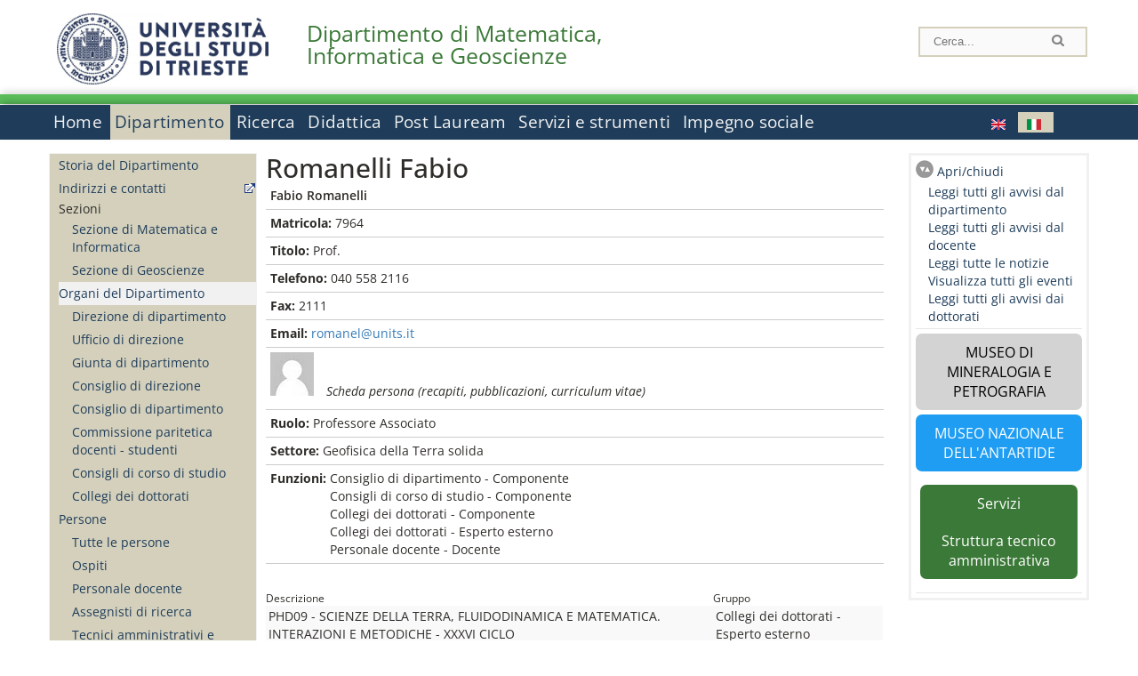

--- FILE ---
content_type: text/html; charset=utf-8
request_url: https://dmg.units.it/it/dipartimento/organi-dipartimento/?q=it/node/1408
body_size: 10376
content:
		
<!DOCTYPE html PUBLIC "-//W3C//DTD XHTML+RDFa 1.0//EN"
  "http://www.w3.org/MarkUp/DTD/xhtml-rdfa-1.dtd">
<html xmlns="http://www.w3.org/1999/xhtml" xml:lang="it" version="XHTML+RDFa 1.0" dir="ltr"
  xmlns:content="http://purl.org/rss/1.0/modules/content/"
  xmlns:dc="http://purl.org/dc/terms/"
  xmlns:foaf="http://xmlns.com/foaf/0.1/"
  xmlns:og="http://ogp.me/ns#"
  xmlns:rdfs="http://www.w3.org/2000/01/rdf-schema#"
  xmlns:sioc="http://rdfs.org/sioc/ns#"
  xmlns:sioct="http://rdfs.org/sioc/types#"
  xmlns:skos="http://www.w3.org/2004/02/skos/core#"
  xmlns:xsd="http://www.w3.org/2001/XMLSchema#">

<head profile="http://www.w3.org/1999/xhtml/vocab">
<meta name="robots" content="noindex"><meta http-equiv="X-UA-Compatible" content="IE=edge">
<!-- >>mobile022016<<  -->
<meta name="viewport" content="width=device-width, initial-scale=1.0">
<!-- >>mobile022016<<  FINE -->
  <meta http-equiv="Content-Type" content="text/html; charset=utf-8" />
<meta name="Generator" content="Drupal 7 (http://drupal.org)" />
<link rel="canonical" href="/it/dipartimento/persone/romanelli-fabio/1408" />
<link rel="shortlink" href="/it/node/1408" />
  <title>Romanelli Fabio | Dipartimento di Matematica, Informatica e Geoscienze</title>
	<style type="text/css" media="all">
@import url("https://dmg.units.it/modules/system/system.base.css?t988ak");
@import url("https://dmg.units.it/modules/system/system.menus.css?t988ak");
@import url("https://dmg.units.it/modules/system/system.messages.css?t988ak");
@import url("https://dmg.units.it/modules/system/system.theme.css?t988ak");
</style>
<style type="text/css" media="all">
@import url("https://dmg.units.it/modules/field/theme/field.css?t988ak");
@import url("https://dmg.units.it/modules/node/node.css?t988ak");
@import url("https://dmg.units.it/modules/search/search.css?t988ak");
@import url("https://dmg.units.it/modules/user/user.css?t988ak");
@import url("https://dmg.units.it/sites/all/modules/views/css/views.css?t988ak");
</style>
<style type="text/css" media="all">
@import url("https://dmg.units.it/sites/all/modules/ctools/css/ctools.css?t988ak");
@import url("https://dmg.units.it/sites/all/modules/dividize/css/dividize.css?t988ak");
@import url("https://dmg.units.it/sites/all/modules/panels/css/panels.css?t988ak");
@import url("https://dmg.units.it/sites/all/modules/nice_menus/css/nice_menus.css?t988ak");
@import url("https://dmg.units.it/sites/all/modules/nice_menus/css/nice_menus_default.css?t988ak");
@import url("https://dmg.units.it/modules/locale/locale.css?t988ak");
</style>
<style type="text/css" media="all">
@import url("https://dmg.units.it/sites/all/themes/units_dipartimento_rwd/css/reset.css?t988ak");
@import url("https://dmg.units.it/sites/all/themes/units_dipartimento_rwd/css/colors.css?t988ak");
@import url("https://dmg.units.it/sites/all/themes/units_dipartimento_rwd/css/style-isi.css?t988ak");
@import url("https://dmg.units.it/sites/all/themes/units_dipartimento_rwd/css/style-struttura.css?t988ak");
@import url("https://dmg.units.it/sites/all/themes/units_dipartimento_rwd/css/responsive.css?t988ak");
</style>
<style type="text/css" media="print">
@import url("https://dmg.units.it/sites/all/themes/units_dipartimento_rwd/css/print.css?t988ak");
</style>

<!--[if lte IE 7]>
<link type="text/css" rel="stylesheet" href="https://dmg.units.it/sites/all/themes/units_dipartimento_rwd/css/ie.css?t988ak" media="all" />
<![endif]-->

<!--[if IE 6]>
<link type="text/css" rel="stylesheet" href="https://dmg.units.it/sites/all/themes/units_dipartimento_rwd/css/ie6.css?t988ak" media="all" />
<![endif]-->
<style type="text/css" media="all">
<!--/*--><![CDATA[/*><!--*/
	.colore-dipartimento{
		color:#5abd5a;
	}
	
	#hpinevidenza-colore-dipartimento{
        border-color:#5abd5a;
		border-style:solid;
		border-width:3px;
		padding:2%;
		margin-bottom:2%;
    }
	#hpinevidenza-colore-dipartimento-scuro{
        border-color:#3b7938;
		border-style:solid;
		border-width:3px;
		padding:2%;
		margin-bottom:2%;
    }
	
	.colore-dipartimento-scuro{
		color:#3b7938;
	}
	
	.colore-dipartimento-chiaro{
		color:#5abd5a;
	}		
	
	.bg-colore-dipartimento{
		background-color:#5abd5a;
	}
	
	.bg-colore-dipartimento-scuro{
		background-color:#3b7938;
	}
	
	.bg-colore-dipartimento-chiaro{
		background-color:#5abd5a;
	}	

	.border-colore-dipartimento{
		border-color:#5abd5a;
	}
	
	.border-colore-dipartimento-scuro{
		border-color:#3b7938;
	}
	
	.border-colore-dipartimento-chiaro{
		border-color:#5abd5a;
	}
	
	div.more-link {
		border-color:#3b7938;
	}

	div.Add_testoImage{
		background-color:#5abd5a;
	}
	
	div.more-link {
		border-color:#3b7938;
	}
	
	#content-home .block .views-row{
		border-left-color:#5abd5a;
	}
	
	div.nomesito a{
		color:#3b7938;	
	}
	div.nomesito a:hover, div.nomesito a:focus{
		color:#3b7938;	
	}
	
	#footer, #rightcolumn {
		border-color:#5abd5a;	
	}
	
	li.en{
	visibility:visible;
	}

	.field.field-name-field-ric-grpr-listapers.field-type-text-long.field-label-hidden{
	visibility:visible;
	max-height:auto;
	} 
/*]]>*/-->
</style>

	<script type="text/javascript" src="https://dmg.units.it/misc/jquery.js?v=1.4.4"></script>
<script type="text/javascript" src="https://dmg.units.it/misc/jquery-extend-3.4.0.js?v=1.4.4"></script>
<script type="text/javascript" src="https://dmg.units.it/misc/jquery-html-prefilter-3.5.0-backport.js?v=1.4.4"></script>
<script type="text/javascript" src="https://dmg.units.it/misc/jquery.once.js?v=1.2"></script>
<script type="text/javascript" src="https://dmg.units.it/misc/drupal.js?t988ak"></script>
<script type="text/javascript" src="https://dmg.units.it/sites/all/modules/nice_menus/js/jquery.bgiframe.js?v=2.1"></script>
<script type="text/javascript" src="https://dmg.units.it/sites/all/modules/nice_menus/js/jquery.hoverIntent.js?v=0.5"></script>
<script type="text/javascript" src="https://dmg.units.it/sites/all/modules/nice_menus/js/superfish.js?v=1.4.8"></script>
<script type="text/javascript" src="https://dmg.units.it/sites/all/modules/nice_menus/js/nice_menus.js?v=1.0"></script>
<script type="text/javascript" src="https://dmg.units.it/misc/form.js?v=7.103"></script>
<script type="text/javascript" src="https://dmg.units.it/sites/all/modules/custom/interfase_codice_comune/selectall.js?t988ak"></script>
<script type="text/javascript" src="https://dmg.units.it/sites/dmg.units.it/files/languages/it_nLddlnNbcHeL5v-MMVJzIm7GAfxbvY9tFz892auWzqM.js?t988ak"></script>
<script type="text/javascript" src="https://dmg.units.it/sites/all/modules/dividize/js/dividize.js?t988ak"></script>
<script type="text/javascript" src="https://dmg.units.it/sites/all/modules/matomo/matomo.js?t988ak"></script>
<script type="text/javascript">
<!--//--><![CDATA[//><!--
var _paq = _paq || [];(function(){var u=(("https:" == document.location.protocol) ? "https://analytics.ssi.units.it/" : "http://analytics.ssi.units.it/");_paq.push(["setSiteId", "12"]);_paq.push(["setTrackerUrl", u+"matomo.php"]);_paq.push(["setDoNotTrack", 1]);_paq.push(["trackPageView"]);_paq.push(["setIgnoreClasses", ["no-tracking","colorbox"]]);_paq.push(["enableLinkTracking"]);var d=document,g=d.createElement("script"),s=d.getElementsByTagName("script")[0];g.type="text/javascript";g.defer=true;g.async=true;g.src=u+"matomo.js";s.parentNode.insertBefore(g,s);})();
//--><!]]>
</script>
<script type="text/javascript" src="https://dmg.units.it/misc/collapse.js?v=7.103"></script>
<script type="text/javascript" src="https://dmg.units.it/sites/all/themes/units_dipartimento_rwd/scripts/script-struttura.js?t988ak"></script>
<script type="text/javascript" src="https://dmg.units.it/sites/all/themes/units_dipartimento_rwd/scripts/twitter.js?t988ak"></script>
<script type="text/javascript">
<!--//--><![CDATA[//><!--
jQuery.extend(Drupal.settings, {"basePath":"\/","pathPrefix":"it\/","setHasJsCookie":0,"ajaxPageState":{"theme":"units_dipartimento_rwd","theme_token":"3VbdLKQt36mESZICUebA1TcxH3TlgrCuN1mUkV5Lsp4","js":{"misc\/jquery.js":1,"misc\/jquery-extend-3.4.0.js":1,"misc\/jquery-html-prefilter-3.5.0-backport.js":1,"misc\/jquery.once.js":1,"misc\/drupal.js":1,"sites\/all\/modules\/nice_menus\/js\/jquery.bgiframe.js":1,"sites\/all\/modules\/nice_menus\/js\/jquery.hoverIntent.js":1,"sites\/all\/modules\/nice_menus\/js\/superfish.js":1,"sites\/all\/modules\/nice_menus\/js\/nice_menus.js":1,"misc\/form.js":1,"sites\/all\/modules\/custom\/interfase_codice_comune\/selectall.js":1,"public:\/\/languages\/it_nLddlnNbcHeL5v-MMVJzIm7GAfxbvY9tFz892auWzqM.js":1,"sites\/all\/modules\/dividize\/js\/dividize.js":1,"sites\/all\/modules\/matomo\/matomo.js":1,"0":1,"misc\/collapse.js":1,"sites\/all\/themes\/units_dipartimento_rwd\/scripts\/script-struttura.js":1,"sites\/all\/themes\/units_dipartimento_rwd\/scripts\/twitter.js":1},"css":{"modules\/system\/system.base.css":1,"modules\/system\/system.menus.css":1,"modules\/system\/system.messages.css":1,"modules\/system\/system.theme.css":1,"modules\/field\/theme\/field.css":1,"modules\/node\/node.css":1,"modules\/search\/search.css":1,"modules\/user\/user.css":1,"sites\/all\/modules\/views\/css\/views.css":1,"sites\/all\/modules\/ctools\/css\/ctools.css":1,"sites\/all\/modules\/dividize\/css\/dividize.css":1,"sites\/all\/modules\/panels\/css\/panels.css":1,"sites\/all\/modules\/nice_menus\/css\/nice_menus.css":1,"sites\/all\/modules\/nice_menus\/css\/nice_menus_default.css":1,"modules\/locale\/locale.css":1,"sites\/all\/themes\/units_dipartimento_rwd\/css\/reset.css":1,"sites\/all\/themes\/units_dipartimento_rwd\/css\/colors.css":1,"sites\/all\/themes\/units_dipartimento_rwd\/css\/style-isi.css":1,"sites\/all\/themes\/units_dipartimento_rwd\/css\/style-struttura.css":1,"sites\/all\/themes\/units_dipartimento_rwd\/css\/responsive.css":1,"sites\/all\/themes\/units_dipartimento_rwd\/css\/print.css":1,"sites\/all\/themes\/units_dipartimento_rwd\/css\/ie.css":1,"sites\/all\/themes\/units_dipartimento_rwd\/css\/ie6.css":1,"0":1}},"dividize":{"selector":"table","width":"870","classes":"dividize-processed","removeHeaders":1,"addLabelHeaders":1,"hideLabels":0,"preserveEvents":1,"preserveDim":1,"enableAltRows":1},"nice_menus_options":{"delay":800,"speed":"slow"},"matomo":{"trackMailto":1}});
//--><!]]>
</script>

    <link rel="alternate stylesheet" title="small" type="text/css" href="//www.units.it/css/small.css" media="screen" />
    <link rel="alternate stylesheet" title="large" type="text/css" href="//www.units.it/css/large.css" media="screen" />
    <link rel="alternate stylesheet" title="xlarge" type="text/css" href="//www.units.it/css/xlarge.css" media="screen" />
<!-- >>mobile022016<< -->
    <!--<link href="/sites/all/themes/units_dipartimento_rwd/css/style-struttura-dinamici.php" rel="stylesheet"/>-->
 <!-- non esiste più il file >>062016<<
	<link href="/siti/dipartimento/sites/all/themes/units_dipartimento_rwd/css/style-struttura-dinamici.php" rel="stylesheet"/>
	-->
<!-- >>mobile022016<< FINE -->    
   <script type="text/javascript" src="//www.units.it/global/styleswitcher.js"></script>
   
 <!-- >>ga052022 << -->
 <script type="text/javascript"> <!-- per html 1.0 Strict -->
	
	<!--
	//codice javascript per nascondere le righe di visualizzazione
	//here you place the ids of every element you want.
	//var ids=new Array('riga1','riga2','riga0');
	
	function nascondi(id) {
        //safe function to hide an element with a specified id
        if (document.getElementById) { // DOM3 = IE5, NS6
                document.getElementById(id).style.display = 'none';
        }
        else {
                if (document.layers) { // Netscape 4
                        document.id.display = 'none';
                }
                else { // IE 4
                        document.all.id.style.display = 'none';
                }
        }
        id='not_'+id;
        if (document.getElementById) { // DOM3 = IE5, NS6
                document.getElementById(id).style.display = 'block';
        }
        else {
                if (document.layers) { // Netscape 4
                        document.id.display = 'block';
                }
                else { // IE 4
                        document.all.id.style.display = 'block';
                }
        }
	}
	
	function mostra(id) {
        //safe function to show an element with a specified id

        if (document.getElementById) { // DOM3 = IE5, NS6
                document.getElementById(id).style.display = 'block';
        }
        else {
                if (document.layers) { // Netscape 4
                        document.id.display = 'block';
                }
                else { // IE 4
                        document.all.id.style.display = 'block';
                }
        }
        id='not_'+id;
        if (document.getElementById) { // DOM3 = IE5, NS6
                document.getElementById(id).style.display = 'none';
        }
        else {
                if (document.layers) { // Netscape 4
                        document.id.display = 'none';
                }
                else { // IE 4
                        document.all.id.style.display = 'none';
                }
        }
	}
	//-->
</script>
<style type="text/css" media="all">
	  @import url("https://www.units.it/sites/all/themes/units_theme/css/nosass.css");
  </style>
  <style type="text/css" media="all">
    @import url("https://www.units.it/sites/all/modules/custom/eu_cookie_compliance/css/eu_cookie_compliance.css");
  </style>
  <style type="text/css" media="all">
    #units_footer_indirizzo{
      margin-top: 31px !important;
    }
    #eu-cookie-settings{
      transform: none !important;
    }
  </style>
  <!-- Readspeaker -->
  <!-- script per correggere l'errore nella lettura delle pagine generate con parametri get -->
  <script type="text/javascript">
    window.rsConf = { 
      general: { usePost: true }
    };
  </script>
  <!-- nuovo webReader -->
  <!-- <script src="//f1-eu.readspeaker.com/script/8911/ReadSpeaker.js?pids=embhl" type="text/javascript"></script>-->
  <script type="text/javascript" src="https://f1-eu.readspeaker.com/script/8911/webReader/webReader.js?pids=wr"  id="rs_req_Init"></script>
  <!-- Readspeaker -->
</head>
<body class="lang-it">
    <!-- >>ga052022<< inzizio -->
<!-- >>052022<< fine -->
<!-- redirect corsi dsm inizio -->
<!-- redirect fine -->
<div id="container_dip">
	<div id="header">
		<div style=";margin-left:4px;float:left;width:73px;height:auto;">
			<a href="//www.units.it" title="Universit&agrave; degli Studi di Trieste">
				<img class="onlymobile" src="/img/units_sigillo.jpg" alt="Universit&agrave; degli Studi di Trieste" style="max-width:100%"/>
				<img class="nomobile" src="/img/logo_units_3righe.jpg" alt="Universit&agrave; degli Studi di Trieste" style="max-height: 100%;height: 80px"/>
			</a>	
    </div>	
		<div style="float:left;margin-top:5px;margin:left 4px;width:201px;" class="nomesitomobile">
			<!--<a href="//www.units.it" title="Universit&agrave; degli Studi di Trieste">
				<img class="nomobile" src="/img/scritta_units.jpg" alt="Logo Universit&agrave; degli Studi di Trieste" />
			</a>-->
			<!--<a href="//www.units.it" title="Universit&agrave; degli Studi di Trieste">
				<img class="nomobile" src="/img/scritta-dip-units.png" alt="Logo Universit&agrave; degli Studi di Trieste" />
			</a>
			-->
			<div class="nomesito">
				<a class="nomobile" style="float:left; margin-top:5px;margin-left:13rem;" href="/it" title="Dipartimento di Matematica, Informatica e Geoscienze">				Dipartimento di Matematica, Informatica e Geoscienze				</a>
								<a class="onlymobile" style="float:left; margin-left:2rem" href="/it" title="Dip. Matematica, Informatica e Geoscienze">
				Dip. Matematica, Informatica e Geoscienze				</a>
			</div>
		</div> <!--class="left_logo"-->
		
		<div class="right" style="height:74px;">
			<div class="right">
				<!--
				<div id="univ-social" class="left">
				<a href="#"><img src="/sites/all/themes/units_dipartimento_rwd//images/icon-facebook.gif" alt="facebook"></a>
				<a href="#"><img src="/sites/all/themes/units_dipartimento_rwd//images/icon-twitter.gif" alt="twitter"></a>
				</div>
				-->
				<!--<div id="univ-access" class="left">-->
									<!--</div>--> <!--id="univ-access"-->
			</div> <!-- class="right"-->
			<!--<br class="clear"/>--> <!-- >>ga<< 29052014 -->
			<!--<div id="search"> 
							</div>--> <!--id="search"-->
		</div> <!-- class="right"-->		
	</div> <!--id="header"-->
	<div id="barraDipartimentoHeader" class="bg-colore-dipartimento" style="line-height:11px;">&nbsp;</div>
    <div id="menu" class="navigation clearfix">
		<!-- >>mobile - mamo<< -->
		<div id="search"> 
				<!-- inizio search.inc -->
<div id="nav-search" class="nav-search" role="search">
	<form id="search-form" class="search-form" role="search" action="/" method="post" accept-charset="UTF-8" target="_self">
		<div class="form-item">
			<label class="element-invisible" for="edit-search-block-form--2">Search this site </label>
				<input title="Inserisci i termini da cercare." class="form-text" placeholder="Cerca..." type="text" id="search-cerca" name="search_block_form" value="" size="15" maxlength="128">
		</div>
		<div>
			<input alt="Cerca" class="form-submit" type="image" name="submit" src="https://www.units.it/sites/all/themes/units_theme/images/search-button.png">
		</div>

		<div class="form-item form-type-radios">
			<div class="form-item form-type-radio">
				<input type="radio" id="search_persone" name="search_value" checked="" class="form-radio" value="persone">
				<label class="option" for="search_persone">Persone</label>
			</div>
			<div class="form-item form-type-radio">
				<input type="radio" id="search_contenuti" name="search_value" class="form-radio" value="contenuti">
				<label class="option" for="search_contenuti">Contenuti</label>
			</div>
		</div>
	
	</form>
</div>






<div id ="searchimage">	
    <form action="https://www.units.it/search/abook" method='post'> 
		<input type="hidden" name='x' value=''  />
  		<input type="hidden" name='y' value=''  />
  		<input type="image" src="https://www.units.it:443/img/imgall/cerca1.png" style="margin:2pt 3pt 0 0;width:25pt;" alt="search persone"  />
    </form>
</div>
<!--
>>ga102016<< le variabili sono definite in config/config.inc
-->
 <script type="text/javascript" src="https://www.units.it:443/global/search.js"></script>
<!-- fine search.inc -->

		</div> <!--id="search"-->
		<input type="checkbox" name="menuleft_rwd_liv_top" value="" id="menuleft_rwd_liv_top">
		<label for="menuleft_rwd_liv_top"><!--<img src="http://www.units.it/img/btn.png"> migrazione2016 -->
				<img src="https://dmg.units.it/sites/all/themes/units_dipartimento_rwd/images/hamburgericon.png">MENU</label>
		<!--fine >>mobile mamo<< -->  
		<div class="nav barra"> <!-- ga062015 -->
			  <div class="region region-menu-principale">
    <div id="block-nice-menus-1" class="block block-nice-menus">

    
  <div class="content">
    <ul class="nice-menu nice-menu-down nice-menu-main-menu" id="nice-menu-1"><li class="menu-1736 menu-path-front first odd "><a href="/it">Home</a></li>
<li class="menu-1737 menu-path-node-604 active-trail  even "><a href="/it/dipartimento">Dipartimento</a></li>
<li class="menu-1757 menu-path-node-618  odd "><a href="/it/ricerca">Ricerca</a></li>
<li class="menu-1767 menu-path-node-628  even "><a href="/it/didattica">Didattica</a></li>
<li class="menu-1788 menu-path-node-654  odd "><a href="/it/post-lauream-home">Post Lauream</a></li>
<li class="menu-1794 menu-path-node-660  even "><a href="/it/servizi-strumenti">Servizi e strumenti</a></li>
<li class="menu-1799 menu-path-node-666  odd last"><a href="/it/trasferimento-conoscenza">Impegno sociale</a></li>
</ul>
  </div>
</div>
<div id="block-locale-language" class="block block-locale">

    
  <div class="content">
    <ul class="language-switcher-locale-url"><li class="en first"><a href="/en/department/people/romanelli-fabio/1409" class="language-link" xml:lang="en" title="Romanelli Fabio"><img class="language-icon" typeof="foaf:Image" src="https://dmg.units.it/sites/all/modules/languageicons/flags/en.png" width="16" height="12" alt="English" title="English" /></a></li>
<li class="it last active"><a href="/it/dipartimento/persone/romanelli-fabio/1408" class="language-link active" xml:lang="it" title="Romanelli Fabio"><img class="language-icon" typeof="foaf:Image" src="https://dmg.units.it/sites/all/modules/languageicons/flags/it.png" width="16" height="12" alt="Italiano" title="Italiano" /></a></li>
</ul>  </div>
</div>
  </div>
		</div> <!-- ga062015 -->
    </div> <!--id="menu"-->
    
    
    <div id="main">
 		<div id="contentwrapper">

			<div id="leftcolumn">
				<div class="innertube">
				    <div id="box-sub-menu2">
												<div id="sidebar-first" class="column sidebar">
							<div class="section">
								<div id="slide" style="background: no-repeat center">
																	</div>
								<!-- >>mobile<< -->
								<input type="checkbox" name="menuleft_rwd" value="" id="menuleft_rwd">
								<label for="menuleft_rwd">MENU - Dipartimento								<img src="https://dmg.units.it/sites/all/themes/units_dipartimento_rwd/images/Hamburger_resized.jpg"></label>
								<!--fine >>mobile<< -->
				 				  <div class="region region-sidebar-first">
    <div id="block-menu-block-1" class="block block-menu-block">

    
  <div class="content">
    <div class="menu-block-wrapper menu-block-1 menu-name-main-menu parent-mlid-0 menu-level-2">
  <ul class="menu clearfix"><li class="first leaf menu-mlid-1739"><a href="/it/dipartimento/storia-dipartimento">Storia del Dipartimento</a></li>
<li class="leaf menu-mlid-1741"><a href="https://www.units.it/strutture/index.php/from/abook/strutture/017080" rel="external" target="_blank">Indirizzi e contatti</a></li>
<li class="expanded menu-mlid-1742"><span class="nolink" tabindex="0">Sezioni</span><ul class="menu clearfix"><li class="first leaf menu-mlid-13671"><a href="/it/dipartimento/node/37413">Sezione di Matematica e Informatica</a></li>
<li class="last leaf menu-mlid-13672"><a href="/it/dipartimento/node/37414">Sezione di Geoscienze</a></li>
</ul></li>
<li class="expanded active-trail menu-mlid-1744"><a href="/it/dipartimento/organi-dipartimento/direzione-di-dipartimento" class="active-trail">Organi del Dipartimento</a><ul class="menu clearfix"><li class="first leaf menu-mlid-134128"><a href="/it/dipartimento/organi-dipartimento/direzione-di-dipartimento">Direzione di dipartimento</a></li>
<li class="leaf menu-mlid-134129"><a href="/it/dipartimento/organi-dipartimento/ufficiio-di-direzione">Ufficio di direzione</a></li>
<li class="leaf menu-mlid-134130"><a href="/it/dipartimento/organi-dipartimento/giunta-di-dipartimento">Giunta di dipartimento</a></li>
<li class="leaf menu-mlid-134131"><a href="/it/dipartimento/organi-dipartimento/consiglio-di-direzione">Consiglio di direzione</a></li>
<li class="leaf menu-mlid-134132"><a href="/it/dipartimento/organi-dipartimento/consiglio-di-dipartimento">Consiglio di dipartimento</a></li>
<li class="leaf menu-mlid-134133"><a href="/it/dipartimento/organi-dipartimento/commissione-paritetica-docenti---studenti">Commissione paritetica docenti - studenti</a></li>
<li class="leaf menu-mlid-134134"><a href="/it/dipartimento/organi-dipartimento/consigli-di-corso-di-studio">Consigli di corso di studio</a></li>
<li class="last leaf menu-mlid-134135"><a href="/it/dipartimento/organi-dipartimento/collegi-dei-dottorati">Collegi dei dottorati</a></li>
</ul></li>
<li class="expanded menu-mlid-1747"><a href="/it/dipartimento/persone/allpers">Persone</a><ul class="menu clearfix"><li class="first leaf menu-mlid-1748"><a href="/it/dipartimento/persone/allpers">Tutte le persone</a></li>
<li class="leaf menu-mlid-6425"><a href="/it/dipartimento/persone/ospiti">Ospiti</a></li>
<li class="leaf menu-mlid-134136"><a href="/it/dipartimento/persone/personale-docente">Personale docente</a></li>
<li class="leaf menu-mlid-134137"><a href="/it/dipartimento/persone/assegnisti-di-ricerca">Assegnisti di ricerca</a></li>
<li class="leaf menu-mlid-134138"><a href="/it/dipartimento/persone/tecnici-amministrativi-e-servizi">Tecnici amministrativi e Servizi</a></li>
<li class="leaf menu-mlid-134139"><a href="/it/dipartimento/persone/tutor">Tutor</a></li>
<li class="leaf menu-mlid-134140"><a href="/it/dipartimento/persone/altro-personale">Altro personale</a></li>
<li class="leaf menu-mlid-134141"><a href="/it/dipartimento/persone/dottorandi">Dottorandi</a></li>
<li class="leaf menu-mlid-134142"><a href="/it/dipartimento/persone/servizio-disabili-e-dsa---sede-di-trieste">Servizio disabili e DSA - Sede di Trieste</a></li>
<li class="leaf menu-mlid-134143"><a href="/it/dipartimento/persone/segreteria-didattica">Segreteria Didattica</a></li>
<li class="last leaf menu-mlid-134144"><a href="/it/dipartimento/persone/segreteria-amministrativa">Segreteria Amministrativa</a></li>
</ul></li>
<li class="leaf menu-mlid-13871"><a href="/it/dipartimento/assicurazione-qualita">Assicurazione della Qualità</a></li>
<li class="leaf menu-mlid-46402"><a href="/it/dipartimento/piani-strategici">Piani strategici</a></li>
<li class="last leaf menu-mlid-1751"><a href="/it/dipartimento/regolamenti">Regolamenti</a></li>
</ul></div>
  </div>
</div>
  </div>
								
							</div><!-- class="section"-->
						</div> <!-- /#sidebar-first -->
											</div> <!-- /#box-sub-menu -->
					
					<div style="clear:left;" /></div>
			
										<div class="box-left-bottom border-colore-dipartimento" style="width:100%;">
						  <div class="region region-left-bottom">
    <div id="block-block-3" class="block block-block">

    
  <div class="content">
    
		<ul class="elenco_links">
		<li class="links-contatti"><a href="https://www.units.it/strutture/index.php/from/abook/strutture/017080">Contatti</a></li>
		<li class="links"><a href="https://www.units.it/ateneo/link-utili">Links Utili</a></li>
				<li class="area-riservata"><a href="/it/user?destination=dipartimento/organi-dipartimento/">Login</a></li>
						</ul>  </div>
</div>
  </div>
					</div><!-- class="box-left-bottom border-facolta"-->	
								
				</div>
				
			</div> <!-- leftcolumn -->



		    <div id="contentcolumn">
									<div id="inner_contentcolumn">
					<script>
					function apriChiudiRightColumn(){
						$ = jQuery.noConflict();
						if( $('#rightcolumnCollapsable').is(':visible') ) {
							$("#rightcolumnCollapsable").slideToggle(400,rightEndCollapse);
						}
						else {
							$("#contentcolumn table").css("width","75%");
							$("#contentcolumn .view-id-all_pers table").css("width","100%");
							$("#rightcolumnCollapsable").slideToggle(400);
						}
					}
					function rightEndCollapse(){
						$("#contentcolumn table").css("width","100%");
					}
					</script>		
					<div class="section">

								    
				
												<!--<div id="breadcrumb"></div>-->
						
								<a id="main-content"></a>
			    
																	
			
						<!-- Eliminate le tabs Visualizza e Modifica nel sito pubblico -->
						<!-- inizio ga 17042013 -->
												<!-- fine ga 17042013 -->
						<h2 id="h2-1408" class="with-tabs">Romanelli Fabio</h2>			
												<div class="tabs">
													</div><!-- class="tabs"-->
									
						<!-- FINE - Eliminate le tabs Visualizza e Modifica nel sito pubblico -->
			
																		  <div class="region region-content">
    <div id="block-system-main" class="block block-system">

    
  <div class="content">
    <div id="node-1408" class="node node-all-pers node-full clearfix" about="/it/dipartimento/persone/romanelli-fabio/1408" typeof="sioc:Item foaf:Document">
      <span property="dc:title" content="Romanelli Fabio" class="rdf-meta element-hidden"></span>
  
  <div class="content clearfix">
    <div class="field field-name-field-all-pers-cognome field-type-text field-label-hidden"><div class="field-items"><div class="field-item even"><strong>Fabio Romanelli </strong></div></div></div><div class="field field-name-field-all-pers-matri field-type-number-integer field-label-inline clearfix"><div class="field-label">Matricola:&nbsp;</div><div class="field-items"><div class="field-item even">7964</div></div></div><div class="field field-name-field-all-pers-titolo field-type-text field-label-inline clearfix"><div class="field-label">Titolo:&nbsp;</div><div class="field-items"><div class="field-item even">Prof.</div></div></div><div class="field field-name-field-all-pers-telefono field-type-text field-label-inline clearfix"><div class="field-label">Telefono:&nbsp;</div><div class="field-items"><div class="field-item even"><span class="telefono_interno">040 558 2116</span></div></div></div><div class="field field-name-field-all-pers-fax field-type-text field-label-inline clearfix"><div class="field-label">Fax:&nbsp;</div><div class="field-items"><div class="field-item even">2111</div></div></div><div class="field field-name-field-all-pers-email field-type-text field-label-inline clearfix"><div class="field-label">Email:&nbsp;</div><div class="field-items"><div class="field-item even"><a href="mailto:romanel@units.it">romanel@units.it</a></div></div></div><div class="field field-name-field-all-pers-linkphbk field-type-link-field field-label-hidden"><div class="field-items"><div class="field-item even"><a style='display:inline-block;' href='https://www.units.it/persone/index.php/from/abook/persona/7964'><img alt='Scheda persona: recapiti, pubblicazioni, curriculum vitae' src='/sites/all/modules/custom/isi_formatters/icons/avatardrupalpiccola.png' > </a><p class='phonebbok' style='font-style:italic;display:inline-block;padding-left:2%;'> Scheda persona (recapiti, pubblicazioni, curriculum vitae)</p><br /></div></div></div><div class="field field-name-field-all-all-ruoloatt field-type-list-text field-label-inline clearfix"><div class="field-label">Ruolo:&nbsp;</div><div class="field-items"><div class="field-item even">Professore Associato</div></div></div><div class="field field-name-field-all-all-settoreatt field-type-list-text field-label-inline clearfix"><div class="field-label">Settore:&nbsp;</div><div class="field-items"><div class="field-item even">Geofisica della Terra solida</div></div></div><div class="field field-name-field-all-all-gruppoatt field-type-list-text field-label-inline clearfix"><div class="field-label">Funzioni:&nbsp;</div><div class="field-items"><div class="field-item even">Consiglio di dipartimento - Componente</div><div class="field-item odd">Consigli di corso di studio - Componente</div><div class="field-item even">Collegi dei dottorati - Componente</div><div class="field-item odd">Collegi dei dottorati - Esperto esterno</div><div class="field-item even">Personale docente - Docente</div></div></div>
    <div style="margin-top:30px;margin-bottom:30px;">
    
    </div>

    <div style="margin-top:30px;margin-bottom:30px;">
    <table class="views-table" >
	<thead>
	<tr>
			<!--<th>Codice Corso</th> --><!-- >>responsive<< -->
		<th>Descrizione</th>
		<th>Gruppo</th>
		</tr>
	</thead>
	<tbody>
		<tr class=" views-row-first odd">
			<!--<td></td>--><!-- >>responsive<< -->
			<td>PHD09 - SCIENZE DELLA TERRA, FLUIDODINAMICA E MATEMATICA. INTERAZIONI E METODICHE - XXXVI CICLO</td>
			<!--<td>555</td>-->
			<td>Collegi dei dottorati - Esperto esterno		</tr>
			<tr class=" even">
			<!--<td></td>--><!-- >>responsive<< -->
			<td>PHD09 - SCIENZE DELLA TERRA, FLUIDODINAMICA E MATEMATICA. INTERAZIONI E METODICHE - XXXVII CICLO</td>
			<!--<td>555</td>-->
			<td>Collegi dei dottorati - Esperto esterno		</tr>
			<tr class=" odd">
			<!--<td></td>--><!-- >>responsive<< -->
			<td>SM64 - GEOPHYSICS AND GEODATA</td>
			<!--<td>502</td>-->
			<td>Consigli di corso di studio - Componente		</tr>
			<tr class=" even">
			<!--<td></td>--><!-- >>responsive<< -->
			<td>PHD09 - SCIENZE DELLA TERRA, FLUIDODINAMICA E MATEMATICA. INTERAZIONI E METODICHE - XXXVIII CICLO</td>
			<!--<td>554</td>-->
			<td>Collegi dei dottorati - Componente		</tr>
			<tr class=" odd">
			<!--<td></td>--><!-- >>responsive<< -->
			<td>DR09 - SCIENZE DELLA TERRA, FLUIDODINAMICA E MATEMATICA. INTERAZIONI E METODICHE - XXXIX CICLO</td>
			<!--<td>554</td>-->
			<td>Collegi dei dottorati - Componente		</tr>
			<tr class=" even">
			<!--<td></td>--><!-- >>responsive<< -->
			<td>SM64A - GEOPHYSICS AND GEODATA</td>
			<!--<td>502</td>-->
			<td>Consigli di corso di studio - Componente		</tr>
		</tbody>
</table>
    </div>
    <div style="margin-top:30px;margin-bottom:30px;">
    
    </div>
	<div style="margin-top:30px;margin-bottom:30px;">
        <div id="pers-prgr"><!-- >>responsive<< -->
	<table class="views-table" >
		<thead>
		<tr>
									<th class="views-align-left">Progetto di ricerca</th>
				<th class="views-align-left ruolo">Ruolo</th>
				<th class="views-align-left ruolo">Stato progetto</th>
							</tr>
		</thead>
		<tbody>
				<p class="dividize-label onlymobile"> Progetti </p> <!-- responsive -->
							<tr class=" views-row-first odd">
					<td><a href='?q=it/node/40133'>COsmic Rays Dosimetry In Antarctic Latitudes</a></td>
					<td class="persprogruolo">Progetti di ricerca - Responsabile scientifico; </td>
																		<td> Attivo</td>
											
				</tr>

					<tr class=" even">
					<td><a href='?q=it/node/55035'>Advanced SeisMic InterferOmetry MethoDs and TechnologiEs for EngineeRiNg Seismology</a></td>
					<td class="persprogruolo">Progetti di ricerca - Partecipante; </td>
																		<td> Attivo</td>
											
				</tr>

					<tr class=" odd">
					<td><a href='?q=it/node/59532'>Cooperative network for coordinated disaster impact assessment</a></td>
					<td class="persprogruolo">Progetti di ricerca - Partecipante; </td>
																		<td> Attivo</td>
											
				</tr>

			</tbody>
	</table>
	</div><!-- >>responsive<< -->

    </div>
	
	<div class="data_ultima_modifica"> Ultimo aggiornamento: 20-01-2026 - 21:40 </div>
</div>


</div>  </div>
</div>
  </div>
											</div><!-- class="section"-->

					<!-- >>mobile<< Spostata la div rightcolumn per mobile -->
																<div id="rightcolumn">
							<div class="inner_rightcolumn">
								<div style="height:26px;">
									<a href="javascript:apriChiudiRightColumn()" class="openclose">Apri/chiudi</a>
								</div>
									<div id="rightcolumnCollapsable">
																																																																															<div class="box-border-bottom">
													<div id="block-block-1" class="block block-block">

    
  <div class="content">
    <div id="block-menu-block-3" class="block block-menu-block">

    
  <div class="content">
    <div class="menu-block-wrapper menu-block-3 menu-name-menu-menu-news-avvisi parent-mlid-0 menu-level-1">
  <ul class="menu clearfix"><li class="first leaf menu-mlid-626"><a href="/it/avvisi-dipartimento/all_avdp">Leggi tutti gli avvisi dal dipartimento</a></li>
<li class="leaf menu-mlid-628"><a href="/it/avvisi-docente/all_avdc">Leggi tutti gli avvisi dal docente</a></li>
<li class="leaf menu-mlid-630"><a href="/it/news/all_news">Leggi tutte le notizie</a></li>
<li class="leaf menu-mlid-631"><a href="/it/eventi/all_evnt">Visualizza tutti gli eventi</a></li>
<li class="leaf menu-mlid-17246"><a href="/it/avvisi-dipartimento-dott/dottorati">Leggi tutti gli avvisi dai dottorati</a></li>
</ul></div>
  </div>
</div>
  </div>
</div>
												</div>
																																			<div class="box-border-bottom">
													<div id="block-block-14--2" class="block block-block">

    
  <div class="content">
    <div id="block-block-13" class="block block-block">

    
  <div class="content">
    <div style="border-radius: 0.5em; padding: 10px; background-color: #d3d3d3; text-align: center; margin-top: 5px;"><a href="https://www.dmg.units.it/node/12764"><span style="font-size: 16px; color: #000000;">MUSEO DI MINERALOGIA E PETROGRAFIA</span></a></div><div style="border-radius: 0.5em; padding: 10px; background-color: #1f9df2; text-align: center; margin-top: 5px;"><a href="https://www.mna.it"><span style="font-size: 16px; color: #fff;">MUSEO NAZIONALE DELL'ANTARTIDE</span></a></div><div style="padding: 5px; margin-top: 10px;"><div style="background-color: #3b7938; padding: 10px; margin-bottom: 10px; color: #ffffff; font-size: 14px; border-radius: 0.5em; text-align: center;"><a href="https://dmg.units.it/it/servizi-strumenti"><span style="font-size: 16px; color: #ffffff;">Servizi<br /> </span></a><br /> <a href="https://dmg.units.it/it/dipartimento/node/50943"><span style="font-size: 16px; color: #ffffff;">Struttura tecnico amministrativa</span></a></div></div>  </div>
</div>
  </div>
</div>
												</div>
																					  <!---->
									</div>
							</div>
						</div>
					



										<!---->
					
				</div> <!-- inner contentcolumn -->
			</div> <!-- contentcolumn -->
		</div> <!-- contentwrapper -->

		<div id="link-utili-mobile" class="link-utili box-left-bottom border-colore-dipartimento"><div id="block-block-3--2" class="block block-block">

    
  <div class="content">
    
		<ul class="elenco_links">
		<li class="links-contatti"><a href="https://www.units.it/strutture/index.php/from/abook/strutture/017080">Contatti</a></li>
		<li class="links"><a href="https://www.units.it/ateneo/link-utili">Links Utili</a></li>
				<li class="area-riservata"><a href="/it/user?destination=dipartimento/organi-dipartimento/">Login</a></li>
						</ul>  </div>
</div>
</div>			
		
    </div> <!-- /#main -->

	<!--<br class="clear"/>--> <!-- >>ga<< 29052014 -->
<!-- COLORE DIPARTIMENTO -->	     	
	<div id="footer">
		<div id="barraDipartimentoFooter" class="bg-colore-dipartimento"></div>
		<div class="logobianco">
			<a href="/">
			  <!--<img alt="units logo" 
			  src="https://dmg.units.it/sites/all/themes/units_dipartimento_rwd/images/units-logo-bianco.png" height="auto" width="75">-->
			  <img alt="units logo" 
			  src="/img/logo-units-footer.png" height="auto" width="75">
			  <!--  <img width="75" height="auto" alt="units logo" src="www.units.it/sites/all/themes/units_theme/units-logo-bianco.png"> TODO2016 -->
			</a>
			<span class="nolink solo_mobile">Università degli studi di Trieste</span class="nolink">
		</div>
		
		<!--<div class="copyright copyright-dipartimento">
			Per segnalazioni invia mail a: <a href="mailto:dipweb@units.it">Gestore del Sito</a>
		</div>-->
		<div class="float-right">
			<ul class="menu nav copyright copyright-dipartimento">
				<li class="first leaf nascondi_mobile"><span class="nolink">Per segnalazioni invia mail a: </span></li>
				<li class="leaf"><a href="mailto:webmaster.dmg@units.it">Gestore del Sito</a></li>
			</ul>
			<ul class="menu nav copyright copyright-dipartimento allinea_sx">
				<li class="first leaf nascondi_mobile"><span class="nolink">©2016 University of Trieste</span></li>
				<li class="leaf nascondi_mobile"><span class="nolink">&nbsp;-&nbsp;</span></li>
				<li class="leaf interlinea"><a rel="external" href="https://www.units.it/search/sitemap">mappa&nbsp;sito</a></li>
				<li class="leaf interlinea"><a rel="external" href="https://www.units.it/dove/mappe">dove&nbsp;siamo</a></li>
				<li class="leaf interlinea"><a rel="external" href="https://www.units.it/privacy">Privacy</a></li>
			</ul>
		</div>
		<div class="rigatop">
		</div>
		<div class="footeraddress" id="footeraddress">
			<div class="allinea_sx">
							Via Weiss, 2 34128 Trieste, Italia  -  Tel. +39 040.558.2045 P.IVA 00211830328 - C.F. 80013890324 - <a href="https://www.units.it/operazionetrasparenza/files/codici_per_sito.pdf">Fatturazione elettronica</a> - P.E.C.:&nbsp;dmg@pec.units.it				
			</div>
		</div>
			<!-- INIZIO GRAFICA COORDINATA : cookie [cookiebanner_units] -->
		<div class="container footer_indirizzo">
			<button id="eu-cookie-settings" type="button" class="eu-cookie-withdraw-tab" style="position:inherit; background:transparent;background-color: #1f3d5a;width: 100%;color:#fff">Rivedi le tue scelte sui cookies</button>
		</div>
		<div id ='sliding-popup'><div id="button-close">
  <button type="button" class="eu-cookie-withdraw-button" aria-label="❌ dismiss cookie message">❌</button>
  </div>
  <div class="eu-cookie-compliance-banner eu-cookie-compliance-banner-info eu-cookie-compliance-banner--categories">
  <!--<button type="button" class="eu-cookie-withdraw-button">Chiudi</button>-->
    <div class="popup-content info">
      <div id="popup-text">
        <p>Our website uses cookies. By continuing we assume your consent to deploy cookies, as detailed in our <a href="https://www.units.it/cookie">cookies policy</a></p>
              </div>
              <div id="eu-cookie-compliance-categories" class="eu-cookie-compliance-categories">
                      <div class="eu-cookie-compliance-category">
              <div>
                <input type="checkbox" name="cookie-categories" id="cookie-category-tecnici"
                      value="tecnici"
                      checked                      disabled >
                <label for="cookie-category-tecnici">Essential cookies</label>
              </div>
                          <div class="eu-cookie-compliance-category-description"></div>
                      </div>
                      <div class="eu-cookie-compliance-category">
              <div>
                <input type="checkbox" name="cookie-categories" id="cookie-category-social"
                      value="social"
                                             >
                <label for="cookie-category-social">Social cookies</label>
              </div>
                          <div class="eu-cookie-compliance-category-description"></div>
                      </div>
                      <div class="eu-cookie-compliance-category">
              <div>
                <input type="checkbox" name="cookie-categories" id="cookie-category-cookie-video"
                      value="cookie_video"
                                             >
                <label for="cookie-category-cookie-video">Video cookies</label>
              </div>
                          <div class="eu-cookie-compliance-category-description">You Tube</div>
                      </div>
                                <div class="eu-cookie-compliance-categories-buttons">
              <button type="button"
                      class="eu-cookie-compliance-save-preferences-button">Save preferences</button>
            </div>
                  </div>
      
      <div id="popup-buttons" class="eu-cookie-compliance-has-categories">
        <button type="button" class="agree-button eu-cookie-compliance-default-button">Accept all cookies</button>
        <button type="button" class="eu-cookie-withdraw-button">Reject All</button>
      </div>
    </div>
  </div></div>		<script src="https://www.units.it/sites/all/modules/custom/grafica-coordinata-master/js/eu_cookie_compliance.js"></script>
	<!-- //>>ga052022<< fine GRAFICA INTEGRATA COOKIE -->   
	</div>
</div> <!-- /#container -->


    <script>
	  if ( jQuery('span').hasClass('language-link') )
				{
					jQuery('span.language-link').css({
					'visibility':'hidden'
					});
				};	
 /* >>ga052015<< inizio */ 
 	var tmpUrl = document.domain;
     //document.getElementById("contentcolumn").innerHTML = tmpUrl;
	if (tmpUrl === 'dsm.cicmsdev.units.it' || tmpUrl === 'dsm.units.it')
	 {
		 if ( jQuery('h2').hasClass('with-tabs') )
				{
					jQuery('h2.with-tabs').addClass("titoloDSM");
				};
	 } 
	 else if (tmpUrl === 'dsv.units.it')
	 {
		 if ( jQuery('h2').hasClass('with-tabs') )
				{
					jQuery('h2.with-tabs').addClass("titoloDSV");
				};
	 }; 
 /* >>ga052015<< fine */ 
  </script>

</body>
</html>
